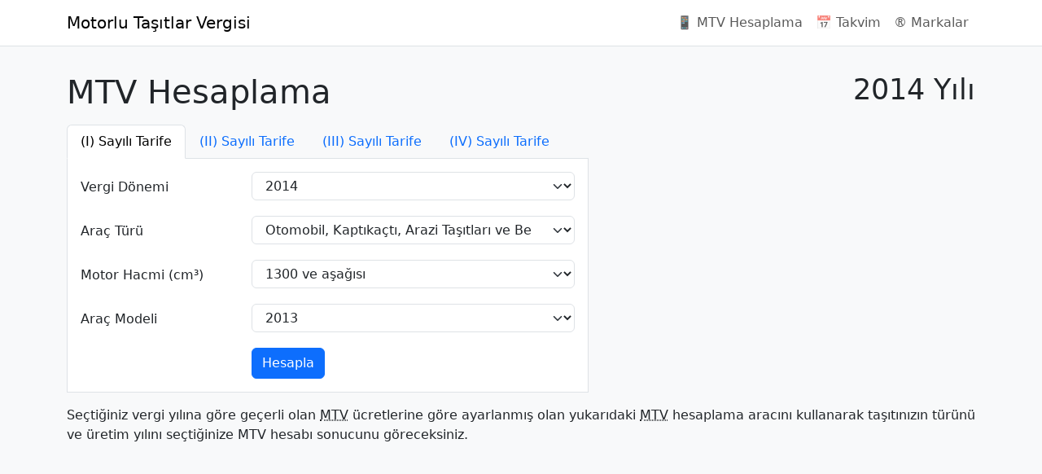

--- FILE ---
content_type: text/html; charset=UTF-8
request_url: https://mtv.gen.tr/mtv-hesaplama/2014/i-sayili-tarife
body_size: 3256
content:
<!doctype html>
<html lang="tr" class="vh-100">
<head>
    <meta charset="utf-8">
    <meta name="viewport" content="width=device-width, initial-scale=1.0, maximum-scale=1.0, minimum-scale=1.0, user-scalable=no" />
    <link rel="apple-touch-icon" sizes="180x180" href="/apple-touch-icon.png">
    <link rel="icon" type="image/png" sizes="32x32" href="/favicon-32x32.png">
    <link rel="icon" type="image/png" sizes="16x16" href="/favicon-16x16.png">
    <link rel="manifest" href="/site.webmanifest">
    <title>(I) Sayılı Tarife – 2014 Yılı – MTV Hesaplama – Motorlu Taşıtlar Vergisi | MTV</title>
    <meta name="description" content="2014 Yılı (I) Sayılı Tarife Motorlu Taşıtlar Vergisi için aracınızın türü ve ilgili bilgilerini girerek kolayca MTV hesaplama yapabilirsiniz" />
    <link rel="canonical" href="https://mtv.gen.tr/mtv-hesaplama/2014/i-sayili-tarife" />
    <link rel="amphtml" href="https://mtv.gen.tr/amp/mtv-hesaplama/2014/i-sayili-tarife" />
    <script type="application/ld+json">{"@context":"https:\/\/schema.org","@type":"BreadcrumbList","numberOfItems":3,"itemListElement":[{"@type":"ListItem","position":1,"item":{"@type":"Thing","@id":"https:\/\/mtv.gen.tr\/mtv-hesaplama","name":"MTV Hesaplama","url":"https:\/\/mtv.gen.tr\/mtv-hesaplama"}},{"@type":"ListItem","position":2,"item":{"@type":"Thing","@id":"https:\/\/mtv.gen.tr\/mtv-hesaplama\/2014","name":"2014 Yılı","url":"https:\/\/mtv.gen.tr\/mtv-hesaplama\/2014"}},{"@type":"ListItem","position":3,"item":{"@type":"Thing","@id":"https:\/\/mtv.gen.tr\/mtv-hesaplama\/2014\/i-sayili-tarife","name":"(I) Sayılı Tarife","url":"https:\/\/mtv.gen.tr\/mtv-hesaplama\/2014\/i-sayili-tarife"}}]}</script>
            
        <link rel="stylesheet" href="/build/global.3460f036.css">
                <script>var isCustomSalBlocked = 1;</script>
        <script src="/globals_ps_afc.js"></script>
        <script async src="https://www.googletagmanager.com/gtag/js?id=G-GERDG93V89"></script>
        <script>
        window.dataLayer = window.dataLayer || [];
        function gtag(){dataLayer.push(arguments);}
        gtag('js', new Date());

        gtag('config', 'G-GERDG93V89', {'dimension1': isCustomSalBlocked });
        </script>
        <script async src="//pagead2.googlesyndication.com/pagead/js/adsbygoogle.js"></script><script>(adsbygoogle = window.adsbygoogle || []).push({google_ad_client: "ca-pub-9171768594330084",enable_page_level_ads: true});</script>
</head>
<body class="bg-light d-flex flex-column min-vh-100">
    <header>
        <nav class="navbar navbar-expand-md navbar-light bg-white border-bottom">
            <div class="container">
                <a class="navbar-brand" href="/">Motorlu Taşıtlar Vergisi</a>
                <button class="navbar-toggler" type="button" data-bs-toggle="collapse" data-bs-target="#navbar-collapse" aria-controls="navbar-collapse" aria-expanded="false" aria-label="Navigasyonu Aç/Kapat">
                    <span class="navbar-toggler-icon"></span>
                </button>
                <div class="collapse navbar-collapse" id="navbar-collapse">
                    <ul class="navbar-nav ms-auto">
                        <li class="nav-item">
                            <a class="nav-link" href="/mtv-hesaplama/2026/i-sayili-tarife">📱 MTV Hesaplama</a>
                        </li>
                        <li class="nav-item">
                            <a class="nav-link" href="/takvim">📅 Takvim</a>
                        </li>
                        <li class="nav-item">
                            <a class="nav-link" href="/markalar">®️ Markalar</a>
                        </li>
                    </ul>
                </div>
            </div>
        </nav>
    </header>

    <main role="main" class="col container py-3">
            <h1 class="page-header clearfix my-3"><small class="float-end">2014 Yılı</small> MTV Hesaplama </h1>
    <div class="row">
        <div class="col-lg-8 col-xl-7">
            <nav>
                <div class="nav nav-tabs flex-nowrap" id="nav-tab" role="tablist">
                                            <a class="nav-item d-block text-truncate nav-link active" href="/mtv-hesaplama/2026/i-sayili-tarife">(I) Sayılı Tarife</a>
                                            <a class="nav-item d-block text-truncate nav-link" href="/mtv-hesaplama/2026/ii-sayili-tarife">(II) Sayılı Tarife</a>
                                            <a class="nav-item d-block text-truncate nav-link" href="/mtv-hesaplama/2009/iii-sayili-tarife">(III) Sayılı Tarife</a>
                                            <a class="nav-item d-block text-truncate nav-link" href="/mtv-hesaplama/2026/iv-sayili-tarife">(IV) Sayılı Tarife</a>
                                    </div>
            </nav>
            <div id="form-container" class="bg-white p-3 border border-top-0 mb-3">
                <form name="tax_calculate_form" method="post">
<div id="tax_calculate_form"><div class="mb-3 row"><label class="col-form-label col-sm-4 required" for="tax_calculate_form_year">Vergi Dönemi</label><div class="col-sm-8"><select id="tax_calculate_form_year" name="tax_calculate_form[year]" class="form-select"><option value="2026">2026</option><option value="2025">2025</option><option value="2024">2024</option><option value="2023">2023</option><option value="2022">2022</option><option value="2021">2021</option><option value="2020">2020</option><option value="2019">2019</option><option value="2018">2018</option><option value="2017">2017</option><option value="2016">2016</option><option value="2015">2015</option><option value="2014" selected="selected">2014</option><option value="2013">2013</option><option value="2012">2012</option><option value="2011">2011</option><option value="2010">2010</option><option value="2009">2009</option><option value="2008">2008</option><option value="2007">2007</option><option value="2006">2006</option><option value="2005">2005</option><option value="2004">2004</option><option value="2003">2003</option><option value="2002">2002</option><option value="2001">2001</option><option value="2000">2000</option><option value="1999">1999</option><option value="1998">1998</option><option value="1997">1997</option><option value="1996">1996</option><option value="1995">1995</option><option value="1988">1988</option><option value="1987">1987</option><option value="1986">1986</option></select></div></div><div class="mb-3 row"><label class="col-form-label col-sm-4 required" for="tax_calculate_form_vehicle_type">Araç Türü</label><div class="col-sm-8">            <select id="tax_calculate_form_vehicle_type" name="tax_calculate_form[vehicle_type]" class="form-updater form-select"><option value="11" selected="selected">Otomobil, Kaptıkaçtı, Arazi Taşıtları ve Benzerleri</option><option value="12">Motosikletler</option></select>
</div></div><div class="mb-3 row"><label class="col-form-label col-sm-4 required" for="tax_calculate_form_segment">Motor Hacmi (cm³)</label><div class="col-sm-8"><select id="tax_calculate_form_segment" name="tax_calculate_form[segment]" class="form-select"><option value="35">1300 ve aşağısı</option><option value="36">1301 - 1600</option><option value="37">1601 - 1800</option><option value="38">1801 - 2000</option><option value="39">2001 - 2500</option><option value="40">2501 - 3000</option><option value="41">3001 - 3500</option><option value="42">3501 - 4000</option><option value="43">4001 ve yukarısı</option></select></div></div><div class="mb-3 row"><label class="col-form-label col-sm-4 required" for="tax_calculate_form_model">Araç Modeli</label><div class="col-sm-8"><select id="tax_calculate_form_model" name="tax_calculate_form[model]" class="form-select"><option value="2013">2013</option><option value="2012">2012</option><option value="2011">2011</option><option value="2010">2010</option><option value="2009">2009</option><option value="2008">2008</option><option value="2007">2007</option><option value="2006">2006</option><option value="2005">2005</option><option value="2004">2004</option><option value="2003">2003</option><option value="2002">2002</option><option value="2001">2001</option><option value="2000">2000</option><option value="1999">1999</option><option value="1998">1998</option><option value="1997">1997</option><option value="1996">1996</option><option value="1995">1995</option><option value="1994">1994</option><option value="1993">1993</option><option value="1992">1992</option><option value="1991">1991</option><option value="1990">1990</option><option value="1989">1989</option><option value="1988">1988</option><option value="1987">1987</option><option value="1986">1986</option><option value="1985">1985</option><option value="1984">1984</option><option value="1983">1983</option><option value="1982">1982</option><option value="1981">1981</option><option value="1980">1980</option><option value="1979">1979</option></select></div></div><div class="mb-0 row"><div class="col-sm-4"></div><div class="col-sm-8"><button type="submit" id="tax_calculate_form_calculate" name="tax_calculate_form[calculate]" class="btn-primary btn">Hesapla</button></div></div><input type="hidden" id="tax_calculate_form__token" name="tax_calculate_form[_token]" value="aac4808b4261db076ae50b4.NpxRsqJQ961rBjgY6XIuZ-UpddYXPuSZbgz994sUvH8.bNE1g9AeopUKfHss3z9dBaxLGuMmRp7NK2CksNpGxD4H7BefxCW96yBeVw" /></div></form>
            </div>
        </div>
        <div class="col-lg-4 col-xl-5">

    
        </div>

    </div>

    <p>Seçtiğiniz vergi yılına göre geçerli olan <abbr title="Motorlu Taşıtlar Vergisi">MTV</abbr>
        ücretlerine göre ayarlanmış olan yukarıdaki <abbr title="Motorlu Taşıtlar Vergisi">MTV</abbr>
        hesaplama aracını kullanarak taşıtınızın türünü ve üretim yılını seçtiğinize MTV hesabı sonucunu göreceksiniz.</p>

    <ins data-ad-slot="4524884827" data-ad-format="auto" data-full-width-responsive="true" data-ad-client="ca-pub-9171768594330084" class="adsbygoogle my-3" style="display:block;"></ins>
<script>(adsbygoogle = window.adsbygoogle || []).push({});</script>

    </main>

    <footer class="navbar navbar-light bg-white border-top">
        <div class="container">
            <ul class="navbar-nav mr-auto">
                <li class="nav-item"><a class="nav-link" href="/">&copy; 2026 Motorlu Taşıtlar Vergisi | MTV.gen.tr</a></li>
            </ul>
        </div>
    </footer>
        <script src="/build/runtime.47c8cbdd.js" defer></script><script src="/build/138.18c4fe29.js" defer></script><script src="/build/app.f3a2a764.js" defer></script>

    <script>
        var baseUrl = '/mtv-hesaplama/2014/i-sayili-tarife';
    </script>
    <script src="/build/896.a226f838.js" defer></script><script src="/build/968.d4006276.js" defer></script><script src="/build/tax-calculate.0de5dd91.js" defer></script>
</body>
</html>

--- FILE ---
content_type: text/html; charset=utf-8
request_url: https://www.google.com/recaptcha/api2/aframe
body_size: 268
content:
<!DOCTYPE HTML><html><head><meta http-equiv="content-type" content="text/html; charset=UTF-8"></head><body><script nonce="Vvyv3bdOqDPqQ0qWsBSgMA">/** Anti-fraud and anti-abuse applications only. See google.com/recaptcha */ try{var clients={'sodar':'https://pagead2.googlesyndication.com/pagead/sodar?'};window.addEventListener("message",function(a){try{if(a.source===window.parent){var b=JSON.parse(a.data);var c=clients[b['id']];if(c){var d=document.createElement('img');d.src=c+b['params']+'&rc='+(localStorage.getItem("rc::a")?sessionStorage.getItem("rc::b"):"");window.document.body.appendChild(d);sessionStorage.setItem("rc::e",parseInt(sessionStorage.getItem("rc::e")||0)+1);localStorage.setItem("rc::h",'1769455787017');}}}catch(b){}});window.parent.postMessage("_grecaptcha_ready", "*");}catch(b){}</script></body></html>

--- FILE ---
content_type: application/javascript
request_url: https://mtv.gen.tr/build/968.d4006276.js
body_size: 8957
content:
"use strict";(self.webpackChunk=self.webpackChunk||[]).push([[968],{2655:(t,e,r)=>{var n=r(9429),o=r(3691),i=TypeError;t.exports=function(t){if(n(t))return t;throw new i(o(t)+" is not a constructor")}},3550:(t,e,r)=>{var n=r(598),o=String,i=TypeError;t.exports=function(t){if(n(t))return t;throw new i("Can't set "+o(t)+" as a prototype")}},1514:(t,e,r)=>{var n=r(730).charAt;t.exports=function(t,e,r){return e+(r?n(t,e).length:1)}},767:(t,e,r)=>{var n=r(3622),o=TypeError;t.exports=function(t,e){if(n(e,t))return t;throw new o("Incorrect invocation")}},6431:(t,e,r)=>{var n=r(4201)("iterator"),o=!1;try{var i=0,c={next:function(){return{done:!!i++}},return:function(){o=!0}};c[n]=function(){return this},Array.from(c,(function(){throw 2}))}catch(t){}t.exports=function(t,e){try{if(!e&&!o)return!1}catch(t){return!1}var r=!1;try{var i={};i[n]=function(){return{next:function(){return{done:r=!0}}}},t(i)}catch(t){}return r}},926:(t,e,r)=>{var n=r(3043),o=r(9985),i=r(6648),c=r(4201)("toStringTag"),a=Object,u="Arguments"===i(function(){return arguments}());t.exports=n?i:function(t){var e,r,n;return void 0===t?"Undefined":null===t?"Null":"string"==typeof(r=function(t,e){try{return t[e]}catch(t){}}(e=a(t),c))?r:u?i(e):"Object"===(n=i(e))&&o(e.callee)?"Arguments":n}},2148:(t,e,r)=>{var n=r(8702),o=r(2560);t.exports=function(t,e,r){return r.get&&n(r.get,e,{getter:!0}),r.set&&n(r.set,e,{setter:!0}),o.f(t,e,r)}},2532:(t,e,r)=>{var n=r(8563),o=r(806);t.exports=!n&&!o&&"object"==typeof window&&"object"==typeof document},8563:t=>{t.exports="object"==typeof Deno&&Deno&&"object"==typeof Deno.version},3221:(t,e,r)=>{var n=r(71);t.exports=/ipad|iphone|ipod/i.test(n)&&"undefined"!=typeof Pebble},4764:(t,e,r)=>{var n=r(71);t.exports=/(?:ipad|iphone|ipod).*applewebkit/i.test(n)},806:(t,e,r)=>{var n=r(9037),o=r(6648);t.exports="process"===o(n.process)},7486:(t,e,r)=>{var n=r(71);t.exports=/web0s(?!.*chrome)/i.test(n)},8678:(t,e,r)=>{r(4043);var n=r(2615),o=r(1880),i=r(6308),c=r(3689),a=r(4201),u=r(5773),s=a("species"),f=RegExp.prototype;t.exports=function(t,e,r,p){var v=a(t),l=!c((function(){var e={};return e[v]=function(){return 7},7!==""[t](e)})),d=l&&!c((function(){var e=!1,r=/a/;return"split"===t&&((r={}).constructor={},r.constructor[s]=function(){return r},r.flags="",r[v]=/./[v]),r.exec=function(){return e=!0,null},r[v](""),!e}));if(!l||!d||r){var h=/./[v],x=e(v,""[t],(function(t,e,r,o,c){var a=e.exec;return a===i||a===f.exec?l&&!c?{done:!0,value:n(h,e,r,o)}:{done:!0,value:n(t,r,e,o)}:{done:!1}}));o(String.prototype,t,x[0]),o(f,v,x[1])}p&&u(f[v],"sham",!0)}},1735:(t,e,r)=>{var n=r(7215),o=Function.prototype,i=o.apply,c=o.call;t.exports="object"==typeof Reflect&&Reflect.apply||(n?c.bind(i):function(){return c.apply(i,arguments)})},4071:(t,e,r)=>{var n=r(6576),o=r(509),i=r(7215),c=n(n.bind);t.exports=function(t,e){return o(t),void 0===e?t:i?c(t,e):function(){return t.apply(e,arguments)}}},2743:(t,e,r)=>{var n=r(8844),o=r(509);t.exports=function(t,e,r){try{return n(o(Object.getOwnPropertyDescriptor(t,e)[r]))}catch(t){}}},6576:(t,e,r)=>{var n=r(6648),o=r(8844);t.exports=function(t){if("Function"===n(t))return o(t)}},1664:(t,e,r)=>{var n=r(926),o=r(4849),i=r(981),c=r(9478),a=r(4201)("iterator");t.exports=function(t){if(!i(t))return o(t,a)||o(t,"@@iterator")||c[n(t)]}},5185:(t,e,r)=>{var n=r(2615),o=r(509),i=r(5027),c=r(3691),a=r(1664),u=TypeError;t.exports=function(t,e){var r=arguments.length<2?a(t):e;if(o(r))return i(n(r,t));throw new u(c(t)+" is not iterable")}},7017:(t,e,r)=>{var n=r(8844),o=r(690),i=Math.floor,c=n("".charAt),a=n("".replace),u=n("".slice),s=/\$([$&'`]|\d{1,2}|<[^>]*>)/g,f=/\$([$&'`]|\d{1,2})/g;t.exports=function(t,e,r,n,p,v){var l=r+t.length,d=n.length,h=f;return void 0!==p&&(p=o(p),h=s),a(v,h,(function(o,a){var s;switch(c(a,0)){case"$":return"$";case"&":return t;case"`":return u(e,0,r);case"'":return u(e,l);case"<":s=p[u(a,1,-1)];break;default:var f=+a;if(0===f)return o;if(f>d){var v=i(f/10);return 0===v?o:v<=d?void 0===n[v-1]?c(a,1):n[v-1]+c(a,1):o}s=n[f-1]}return void 0===s?"":s}))}},920:t=>{t.exports=function(t,e){try{1===arguments.length?console.error(t):console.error(t,e)}catch(t){}}},2688:(t,e,r)=>{var n=r(6058);t.exports=n("document","documentElement")},3292:(t,e,r)=>{var n=r(4201),o=r(9478),i=n("iterator"),c=Array.prototype;t.exports=function(t){return void 0!==t&&(o.Array===t||c[i]===t)}},9429:(t,e,r)=>{var n=r(8844),o=r(3689),i=r(9985),c=r(926),a=r(6058),u=r(6738),s=function(){},f=a("Reflect","construct"),p=/^\s*(?:class|function)\b/,v=n(p.exec),l=!p.test(s),d=function(t){if(!i(t))return!1;try{return f(s,[],t),!0}catch(t){return!1}},h=function(t){if(!i(t))return!1;switch(c(t)){case"AsyncFunction":case"GeneratorFunction":case"AsyncGeneratorFunction":return!1}try{return l||!!v(p,u(t))}catch(t){return!0}};h.sham=!0,t.exports=!f||o((function(){var t;return d(d.call)||!d(Object)||!d((function(){t=!0}))||t}))?h:d},598:(t,e,r)=>{var n=r(8999);t.exports=function(t){return n(t)||null===t}},8734:(t,e,r)=>{var n=r(4071),o=r(2615),i=r(5027),c=r(3691),a=r(3292),u=r(6310),s=r(3622),f=r(5185),p=r(1664),v=r(2125),l=TypeError,d=function(t,e){this.stopped=t,this.result=e},h=d.prototype;t.exports=function(t,e,r){var x,g,y,m,w,b,E,j=r&&r.that,O=!(!r||!r.AS_ENTRIES),T=!(!r||!r.IS_RECORD),R=!(!r||!r.IS_ITERATOR),S=!(!r||!r.INTERRUPTED),I=n(e,j),C=function(t){return x&&v(x,"normal",t),new d(!0,t)},P=function(t){return O?(i(t),S?I(t[0],t[1],C):I(t[0],t[1])):S?I(t,C):I(t)};if(T)x=t.iterator;else if(R)x=t;else{if(!(g=p(t)))throw new l(c(t)+" is not iterable");if(a(g)){for(y=0,m=u(t);m>y;y++)if((w=P(t[y]))&&s(h,w))return w;return new d(!1)}x=f(t,g)}for(b=T?t.next:x.next;!(E=o(b,x)).done;){try{w=P(E.value)}catch(t){v(x,"throw",t)}if("object"==typeof w&&w&&s(h,w))return w}return new d(!1)}},2125:(t,e,r)=>{var n=r(2615),o=r(5027),i=r(4849);t.exports=function(t,e,r){var c,a;o(t);try{if(!(c=i(t,"return"))){if("throw"===e)throw r;return r}c=n(c,t)}catch(t){a=!0,c=t}if("throw"===e)throw r;if(a)throw c;return o(c),r}},9478:t=>{t.exports={}},231:(t,e,r)=>{var n,o,i,c,a,u=r(9037),s=r(517),f=r(4071),p=r(9886).set,v=r(4410),l=r(4764),d=r(3221),h=r(7486),x=r(806),g=u.MutationObserver||u.WebKitMutationObserver,y=u.document,m=u.process,w=u.Promise,b=s("queueMicrotask");if(!b){var E=new v,j=function(){var t,e;for(x&&(t=m.domain)&&t.exit();e=E.get();)try{e()}catch(t){throw E.head&&n(),t}t&&t.enter()};l||x||h||!g||!y?!d&&w&&w.resolve?((c=w.resolve(void 0)).constructor=w,a=f(c.then,c),n=function(){a(j)}):x?n=function(){m.nextTick(j)}:(p=f(p,u),n=function(){p(j)}):(o=!0,i=y.createTextNode(""),new g(j).observe(i,{characterData:!0}),n=function(){i.data=o=!o}),b=function(t){E.head||n(),E.add(t)}}t.exports=b},8742:(t,e,r)=>{var n=r(509),o=TypeError,i=function(t){var e,r;this.promise=new t((function(t,n){if(void 0!==e||void 0!==r)throw new o("Bad Promise constructor");e=t,r=n})),this.resolve=n(e),this.reject=n(r)};t.exports.f=function(t){return new i(t)}},5391:(t,e,r)=>{var n,o=r(5027),i=r(8920),c=r(2739),a=r(7248),u=r(2688),s=r(6420),f=r(2713),p="prototype",v="script",l=f("IE_PROTO"),d=function(){},h=function(t){return"<"+v+">"+t+"</"+v+">"},x=function(t){t.write(h("")),t.close();var e=t.parentWindow.Object;return t=null,e},g=function(){try{n=new ActiveXObject("htmlfile")}catch(t){}var t,e,r;g="undefined"!=typeof document?document.domain&&n?x(n):(e=s("iframe"),r="java"+v+":",e.style.display="none",u.appendChild(e),e.src=String(r),(t=e.contentWindow.document).open(),t.write(h("document.F=Object")),t.close(),t.F):x(n);for(var o=c.length;o--;)delete g[p][c[o]];return g()};a[l]=!0,t.exports=Object.create||function(t,e){var r;return null!==t?(d[p]=o(t),r=new d,d[p]=null,r[l]=t):r=g(),void 0===e?r:i.f(r,e)}},8920:(t,e,r)=>{var n=r(7697),o=r(5648),i=r(2560),c=r(5027),a=r(5290),u=r(300);e.f=n&&!o?Object.defineProperties:function(t,e){c(t);for(var r,n=a(e),o=u(e),s=o.length,f=0;s>f;)i.f(t,r=o[f++],n[r]);return t}},300:(t,e,r)=>{var n=r(4948),o=r(2739);t.exports=Object.keys||function(t){return n(t,o)}},9385:(t,e,r)=>{var n=r(2743),o=r(5027),i=r(3550);t.exports=Object.setPrototypeOf||("__proto__"in{}?function(){var t,e=!1,r={};try{(t=n(Object.prototype,"__proto__","set"))(r,[]),e=r instanceof Array}catch(t){}return function(r,n){return o(r),i(n),e?t(r,n):r.__proto__=n,r}}():void 0)},5073:(t,e,r)=>{var n=r(3043),o=r(926);t.exports=n?{}.toString:function(){return"[object "+o(this)+"]"}},9302:t=>{t.exports=function(t){try{return{error:!1,value:t()}}catch(t){return{error:!0,value:t}}}},7073:(t,e,r)=>{var n=r(9037),o=r(7919),i=r(9985),c=r(5266),a=r(6738),u=r(4201),s=r(2532),f=r(8563),p=r(3931),v=r(3615),l=o&&o.prototype,d=u("species"),h=!1,x=i(n.PromiseRejectionEvent),g=c("Promise",(function(){var t=a(o),e=t!==String(o);if(!e&&66===v)return!0;if(p&&(!l.catch||!l.finally))return!0;if(!v||v<51||!/native code/.test(t)){var r=new o((function(t){t(1)})),n=function(t){t((function(){}),(function(){}))};if((r.constructor={})[d]=n,!(h=r.then((function(){}))instanceof n))return!0}return!e&&(s||f)&&!x}));t.exports={CONSTRUCTOR:g,REJECTION_EVENT:x,SUBCLASSING:h}},7919:(t,e,r)=>{var n=r(9037);t.exports=n.Promise},2945:(t,e,r)=>{var n=r(5027),o=r(8999),i=r(8742);t.exports=function(t,e){if(n(t),o(e)&&e.constructor===t)return e;var r=i.f(t);return(0,r.resolve)(e),r.promise}},562:(t,e,r)=>{var n=r(7919),o=r(6431),i=r(7073).CONSTRUCTOR;t.exports=i||!o((function(t){n.all(t).then(void 0,(function(){}))}))},4410:t=>{var e=function(){this.head=null,this.tail=null};e.prototype={add:function(t){var e={item:t,next:null},r=this.tail;r?r.next=e:this.head=e,this.tail=e},get:function(){var t=this.head;if(t)return null===(this.head=t.next)&&(this.tail=null),t.item}},t.exports=e},6100:(t,e,r)=>{var n=r(2615),o=r(5027),i=r(9985),c=r(6648),a=r(6308),u=TypeError;t.exports=function(t,e){var r=t.exec;if(i(r)){var s=n(r,t,e);return null!==s&&o(s),s}if("RegExp"===c(t))return n(a,t,e);throw new u("RegExp#exec called on incompatible receiver")}},6308:(t,e,r)=>{var n,o,i=r(2615),c=r(8844),a=r(4327),u=r(9633),s=r(7901),f=r(3430),p=r(5391),v=r(618).get,l=r(2100),d=r(6422),h=f("native-string-replace",String.prototype.replace),x=RegExp.prototype.exec,g=x,y=c("".charAt),m=c("".indexOf),w=c("".replace),b=c("".slice),E=(o=/b*/g,i(x,n=/a/,"a"),i(x,o,"a"),0!==n.lastIndex||0!==o.lastIndex),j=s.BROKEN_CARET,O=void 0!==/()??/.exec("")[1];(E||O||j||l||d)&&(g=function(t){var e,r,n,o,c,s,f,l=this,d=v(l),T=a(t),R=d.raw;if(R)return R.lastIndex=l.lastIndex,e=i(g,R,T),l.lastIndex=R.lastIndex,e;var S=d.groups,I=j&&l.sticky,C=i(u,l),P=l.source,A=0,_=T;if(I&&(C=w(C,"y",""),-1===m(C,"g")&&(C+="g"),_=b(T,l.lastIndex),l.lastIndex>0&&(!l.multiline||l.multiline&&"\n"!==y(T,l.lastIndex-1))&&(P="(?: "+P+")",_=" "+_,A++),r=new RegExp("^(?:"+P+")",C)),O&&(r=new RegExp("^"+P+"$(?!\\s)",C)),E&&(n=l.lastIndex),o=i(x,I?r:l,_),I?o?(o.input=b(o.input,A),o[0]=b(o[0],A),o.index=l.lastIndex,l.lastIndex+=o[0].length):l.lastIndex=0:E&&o&&(l.lastIndex=l.global?o.index+o[0].length:n),O&&o&&o.length>1&&i(h,o[0],r,(function(){for(c=1;c<arguments.length-2;c++)void 0===arguments[c]&&(o[c]=void 0)})),o&&S)for(o.groups=s=p(null),c=0;c<S.length;c++)s[(f=S[c])[0]]=o[f[1]];return o}),t.exports=g},9633:(t,e,r)=>{var n=r(5027);t.exports=function(){var t=n(this),e="";return t.hasIndices&&(e+="d"),t.global&&(e+="g"),t.ignoreCase&&(e+="i"),t.multiline&&(e+="m"),t.dotAll&&(e+="s"),t.unicode&&(e+="u"),t.unicodeSets&&(e+="v"),t.sticky&&(e+="y"),e}},7901:(t,e,r)=>{var n=r(3689),o=r(9037).RegExp,i=n((function(){var t=o("a","y");return t.lastIndex=2,null!==t.exec("abcd")})),c=i||n((function(){return!o("a","y").sticky})),a=i||n((function(){var t=o("^r","gy");return t.lastIndex=2,null!==t.exec("str")}));t.exports={BROKEN_CARET:a,MISSED_STICKY:c,UNSUPPORTED_Y:i}},2100:(t,e,r)=>{var n=r(3689),o=r(9037).RegExp;t.exports=n((function(){var t=o(".","s");return!(t.dotAll&&t.test("\n")&&"s"===t.flags)}))},6422:(t,e,r)=>{var n=r(3689),o=r(9037).RegExp;t.exports=n((function(){var t=o("(?<a>b)","g");return"b"!==t.exec("b").groups.a||"bc"!=="b".replace(t,"$<a>c")}))},517:(t,e,r)=>{var n=r(9037),o=r(7697),i=Object.getOwnPropertyDescriptor;t.exports=function(t){if(!o)return n[t];var e=i(n,t);return e&&e.value}},4241:(t,e,r)=>{var n=r(6058),o=r(2148),i=r(4201),c=r(7697),a=i("species");t.exports=function(t){var e=n(t);c&&e&&!e[a]&&o(e,a,{configurable:!0,get:function(){return this}})}},5997:(t,e,r)=>{var n=r(2560).f,o=r(6812),i=r(4201)("toStringTag");t.exports=function(t,e,r){t&&!r&&(t=t.prototype),t&&!o(t,i)&&n(t,i,{configurable:!0,value:e})}},6373:(t,e,r)=>{var n=r(5027),o=r(2655),i=r(981),c=r(4201)("species");t.exports=function(t,e){var r,a=n(t).constructor;return void 0===a||i(r=n(a)[c])?e:o(r)}},730:(t,e,r)=>{var n=r(8844),o=r(8700),i=r(4327),c=r(4684),a=n("".charAt),u=n("".charCodeAt),s=n("".slice),f=function(t){return function(e,r){var n,f,p=i(c(e)),v=o(r),l=p.length;return v<0||v>=l?t?"":void 0:(n=u(p,v))<55296||n>56319||v+1===l||(f=u(p,v+1))<56320||f>57343?t?a(p,v):n:t?s(p,v,v+2):f-56320+(n-55296<<10)+65536}};t.exports={codeAt:f(!1),charAt:f(!0)}},9886:(t,e,r)=>{var n,o,i,c,a=r(9037),u=r(1735),s=r(4071),f=r(9985),p=r(6812),v=r(3689),l=r(2688),d=r(6004),h=r(6420),x=r(1500),g=r(4764),y=r(806),m=a.setImmediate,w=a.clearImmediate,b=a.process,E=a.Dispatch,j=a.Function,O=a.MessageChannel,T=a.String,R=0,S={},I="onreadystatechange";v((function(){n=a.location}));var C=function(t){if(p(S,t)){var e=S[t];delete S[t],e()}},P=function(t){return function(){C(t)}},A=function(t){C(t.data)},_=function(t){a.postMessage(T(t),n.protocol+"//"+n.host)};m&&w||(m=function(t){x(arguments.length,1);var e=f(t)?t:j(t),r=d(arguments,1);return S[++R]=function(){u(e,void 0,r)},o(R),R},w=function(t){delete S[t]},y?o=function(t){b.nextTick(P(t))}:E&&E.now?o=function(t){E.now(P(t))}:O&&!g?(c=(i=new O).port2,i.port1.onmessage=A,o=s(c.postMessage,c)):a.addEventListener&&f(a.postMessage)&&!a.importScripts&&n&&"file:"!==n.protocol&&!v(_)?(o=_,a.addEventListener("message",A,!1)):o=I in h("script")?function(t){l.appendChild(h("script"))[I]=function(){l.removeChild(this),C(t)}}:function(t){setTimeout(P(t),0)}),t.exports={set:m,clear:w}},3043:(t,e,r)=>{var n={};n[r(4201)("toStringTag")]="z",t.exports="[object z]"===String(n)},4327:(t,e,r)=>{var n=r(926),o=String;t.exports=function(t){if("Symbol"===n(t))throw new TypeError("Cannot convert a Symbol value to a string");return o(t)}},1500:t=>{var e=TypeError;t.exports=function(t,r){if(t<r)throw new e("Not enough arguments");return t}},228:(t,e,r)=>{var n=r(3043),o=r(1880),i=r(5073);n||o(Object.prototype,"toString",i,{unsafe:!0})},1692:(t,e,r)=>{var n=r(9989),o=r(2615),i=r(509),c=r(8742),a=r(9302),u=r(8734);n({target:"Promise",stat:!0,forced:r(562)},{all:function(t){var e=this,r=c.f(e),n=r.resolve,s=r.reject,f=a((function(){var r=i(e.resolve),c=[],a=0,f=1;u(t,(function(t){var i=a++,u=!1;f++,o(r,e,t).then((function(t){u||(u=!0,c[i]=t,--f||n(c))}),s)})),--f||n(c)}));return f.error&&s(f.value),r.promise}})},5089:(t,e,r)=>{var n=r(9989),o=r(3931),i=r(7073).CONSTRUCTOR,c=r(7919),a=r(6058),u=r(9985),s=r(1880),f=c&&c.prototype;if(n({target:"Promise",proto:!0,forced:i,real:!0},{catch:function(t){return this.then(void 0,t)}}),!o&&u(c)){var p=a("Promise").prototype.catch;f.catch!==p&&s(f,"catch",p,{unsafe:!0})}},6697:(t,e,r)=>{var n,o,i,c=r(9989),a=r(3931),u=r(806),s=r(9037),f=r(2615),p=r(1880),v=r(9385),l=r(5997),d=r(4241),h=r(509),x=r(9985),g=r(8999),y=r(767),m=r(6373),w=r(9886).set,b=r(231),E=r(920),j=r(9302),O=r(4410),T=r(618),R=r(7919),S=r(7073),I=r(8742),C="Promise",P=S.CONSTRUCTOR,A=S.REJECTION_EVENT,_=S.SUBCLASSING,N=T.getterFor(C),k=T.set,$=R&&R.prototype,U=R,D=$,M=s.TypeError,F=s.document,B=s.process,G=I.f,K=G,L=!!(F&&F.createEvent&&s.dispatchEvent),W="unhandledrejection",z=function(t){var e;return!(!g(t)||!x(e=t.then))&&e},J=function(t,e){var r,n,o,i=e.value,c=1===e.state,a=c?t.ok:t.fail,u=t.resolve,s=t.reject,p=t.domain;try{a?(c||(2===e.rejection&&X(e),e.rejection=1),!0===a?r=i:(p&&p.enter(),r=a(i),p&&(p.exit(),o=!0)),r===t.promise?s(new M("Promise-chain cycle")):(n=z(r))?f(n,r,u,s):u(r)):s(i)}catch(t){p&&!o&&p.exit(),s(t)}},V=function(t,e){t.notified||(t.notified=!0,b((function(){for(var r,n=t.reactions;r=n.get();)J(r,t);t.notified=!1,e&&!t.rejection&&q(t)})))},Y=function(t,e,r){var n,o;L?((n=F.createEvent("Event")).promise=e,n.reason=r,n.initEvent(t,!1,!0),s.dispatchEvent(n)):n={promise:e,reason:r},!A&&(o=s["on"+t])?o(n):t===W&&E("Unhandled promise rejection",r)},q=function(t){f(w,s,(function(){var e,r=t.facade,n=t.value;if(H(t)&&(e=j((function(){u?B.emit("unhandledRejection",n,r):Y(W,r,n)})),t.rejection=u||H(t)?2:1,e.error))throw e.value}))},H=function(t){return 1!==t.rejection&&!t.parent},X=function(t){f(w,s,(function(){var e=t.facade;u?B.emit("rejectionHandled",e):Y("rejectionhandled",e,t.value)}))},Q=function(t,e,r){return function(n){t(e,n,r)}},Z=function(t,e,r){t.done||(t.done=!0,r&&(t=r),t.value=e,t.state=2,V(t,!0))},tt=function(t,e,r){if(!t.done){t.done=!0,r&&(t=r);try{if(t.facade===e)throw new M("Promise can't be resolved itself");var n=z(e);n?b((function(){var r={done:!1};try{f(n,e,Q(tt,r,t),Q(Z,r,t))}catch(e){Z(r,e,t)}})):(t.value=e,t.state=1,V(t,!1))}catch(e){Z({done:!1},e,t)}}};if(P&&(D=(U=function(t){y(this,D),h(t),f(n,this);var e=N(this);try{t(Q(tt,e),Q(Z,e))}catch(t){Z(e,t)}}).prototype,(n=function(t){k(this,{type:C,done:!1,notified:!1,parent:!1,reactions:new O,rejection:!1,state:0,value:void 0})}).prototype=p(D,"then",(function(t,e){var r=N(this),n=G(m(this,U));return r.parent=!0,n.ok=!x(t)||t,n.fail=x(e)&&e,n.domain=u?B.domain:void 0,0===r.state?r.reactions.add(n):b((function(){J(n,r)})),n.promise})),o=function(){var t=new n,e=N(t);this.promise=t,this.resolve=Q(tt,e),this.reject=Q(Z,e)},I.f=G=function(t){return t===U||undefined===t?new o(t):K(t)},!a&&x(R)&&$!==Object.prototype)){i=$.then,_||p($,"then",(function(t,e){var r=this;return new U((function(t,e){f(i,r,t,e)})).then(t,e)}),{unsafe:!0});try{delete $.constructor}catch(t){}v&&v($,D)}c({global:!0,constructor:!0,wrap:!0,forced:P},{Promise:U}),l(U,C,!1,!0),d(C)},3964:(t,e,r)=>{r(6697),r(1692),r(5089),r(8829),r(2092),r(7905)},8829:(t,e,r)=>{var n=r(9989),o=r(2615),i=r(509),c=r(8742),a=r(9302),u=r(8734);n({target:"Promise",stat:!0,forced:r(562)},{race:function(t){var e=this,r=c.f(e),n=r.reject,s=a((function(){var c=i(e.resolve);u(t,(function(t){o(c,e,t).then(r.resolve,n)}))}));return s.error&&n(s.value),r.promise}})},2092:(t,e,r)=>{var n=r(9989),o=r(8742);n({target:"Promise",stat:!0,forced:r(7073).CONSTRUCTOR},{reject:function(t){var e=o.f(this);return(0,e.reject)(t),e.promise}})},7905:(t,e,r)=>{var n=r(9989),o=r(6058),i=r(3931),c=r(7919),a=r(7073).CONSTRUCTOR,u=r(2945),s=o("Promise"),f=i&&!a;n({target:"Promise",stat:!0,forced:i||a},{resolve:function(t){return u(f&&this===s?c:this,t)}})},4043:(t,e,r)=>{var n=r(9989),o=r(6308);n({target:"RegExp",proto:!0,forced:/./.exec!==o},{exec:o})},7267:(t,e,r)=>{var n=r(1735),o=r(2615),i=r(8844),c=r(8678),a=r(3689),u=r(5027),s=r(9985),f=r(981),p=r(8700),v=r(3126),l=r(4327),d=r(4684),h=r(1514),x=r(4849),g=r(7017),y=r(6100),m=r(4201)("replace"),w=Math.max,b=Math.min,E=i([].concat),j=i([].push),O=i("".indexOf),T=i("".slice),R="$0"==="a".replace(/./,"$0"),S=!!/./[m]&&""===/./[m]("a","$0");c("replace",(function(t,e,r){var i=S?"$":"$0";return[function(t,r){var n=d(this),i=f(t)?void 0:x(t,m);return i?o(i,t,n,r):o(e,l(n),t,r)},function(t,o){var c=u(this),a=l(t);if("string"==typeof o&&-1===O(o,i)&&-1===O(o,"$<")){var f=r(e,c,a,o);if(f.done)return f.value}var d=s(o);d||(o=l(o));var x,m=c.global;m&&(x=c.unicode,c.lastIndex=0);for(var R,S=[];null!==(R=y(c,a))&&(j(S,R),m);){""===l(R[0])&&(c.lastIndex=h(a,v(c.lastIndex),x))}for(var I,C="",P=0,A=0;A<S.length;A++){for(var _,N=l((R=S[A])[0]),k=w(b(p(R.index),a.length),0),$=[],U=1;U<R.length;U++)j($,void 0===(I=R[U])?I:String(I));var D=R.groups;if(d){var M=E([N],$,k,a);void 0!==D&&j(M,D),_=l(n(o,void 0,M))}else _=g(N,a,k,$,D,o);k>=P&&(C+=T(a,P,k)+_,P=k+N.length)}return C+T(a,P)}]}),!!a((function(){var t=/./;return t.exec=function(){var t=[];return t.groups={a:"7"},t},"7"!=="".replace(t,"$<a>")}))||!R||S)}}]);

--- FILE ---
content_type: application/javascript
request_url: https://mtv.gen.tr/build/tax-calculate.0de5dd91.js
body_size: 614
content:
(self.webpackChunk=self.webpackChunk||[]).push([[433],{3989:(e,t,n)=>{function a(e,t){for(var n=!1,a=0,r=0;r<e.length;r++)n?"tax_calculate_form__token"!==e[r].id&&(e[r].disabled=!0,a=r+1):n=e[r]===t;return a}function r(e,t){for(var n=0;n<t;n++)e[n].disabled=!0}n(4043),n(7267),n(228),n(3964),document.addEventListener("DOMContentLoaded",(function(){var e=document.getElementById("form-container");null==e||e.addEventListener("change",(function(t){var n,o=t.target,l=o.form;if("tax_calculate_form_year"===o.id){var u=a(l.elements,o);l.action=baseUrl.replace(/\/\d{4}\//,"/"+o.value+"/"),l.submit(),r(l.elements,u)}else if(o.classList.contains("form-updater")){var c=a(l.elements,o),d=new FormData(l);fetch(baseUrl+"/form",{method:"post",body:d}).then((function(e){return e.text()})).then((function(t){return e.innerHTML=t})),r(l.elements,c)}null===(n=document.getElementById("calculation-result-box"))||void 0===n||n.remove()}))}))}},e=>{e.O(0,[896,968],(()=>{return t=3989,e(e.s=t);var t}));e.O()}]);